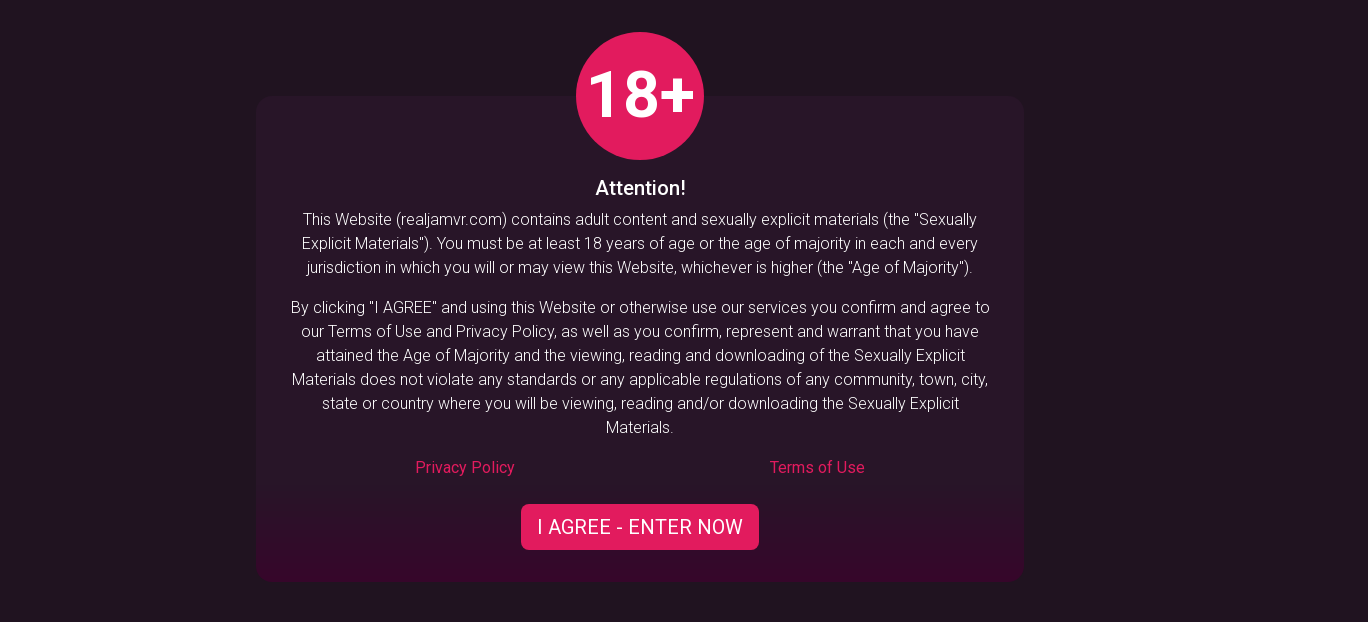

--- FILE ---
content_type: text/html; charset=utf-8
request_url: https://realjamvr.com/actor/delilah-day/
body_size: 5782
content:

<!doctype html>
<html lang="en">
  <head>
    <meta charset="utf-8">
    <meta name="description" content="Discover Delilah Day, a top VR porn star from United States of America. Explore her best sex movies in virtual reality, available in ultra HD resolution.">
    <meta name="keywords" content="vr porn,free vr porn, virtual reality porn, vr porm, vr pirn, vr potn, vr xxx, vr sex, virtual porn">
    <meta name="viewport" content="width=device-width, initial-scale=1">
    
    
    
    <link rel="shortcut icon" href="https://d3nqj6op5kv2c2.cloudfront.net/static/site/img/favicon.ico" type="image/x-icon">
    <link rel="stylesheet" href="https://cdn.jsdelivr.net/npm/bootstrap@5.1.3/dist/css/bootstrap.min.css" integrity="sha384-1BmE4kWBq78iYhFldvKuhfTAU6auU8tT94WrHftjDbrCEXSU1oBoqyl2QvZ6jIW3" crossorigin="anonymous">
    <link rel="stylesheet" href="https://cdn.jsdelivr.net/npm/bootstrap-icons@1.10.4/font/bootstrap-icons.css">
    <link rel="preconnect" href="https://fonts.googleapis.com">
    <link rel="preconnect" href="https://fonts.gstatic.com" crossorigin>
    <link href="https://fonts.googleapis.com/css2?family=Roboto:wght@300;400;500;700&display=swap" rel="stylesheet">
    <link rel="stylesheet" href="https://d3nqj6op5kv2c2.cloudfront.net/static/site/css/main.min.css">
    <link rel="stylesheet" href="https://d3nqj6op5kv2c2.cloudfront.net/static/site/css/vfx.css">
    <link rel="stylesheet" href="https://unpkg.com/aos@2.3.1/dist/aos.css" />
    
    <link rel="stylesheet" href="https://d3nqj6op5kv2c2.cloudfront.net/static/site/css/collapse-content.css">

    <title>Delilah Day - VR Porn Videos | RealJamVR</title>
    <!-- Google tag (gtag.js) -->
    <script async src="https://www.googletagmanager.com/gtag/js?id=G-2EKEP38CET"></script>
    <script>
      window.dataLayer = window.dataLayer || [];
      function gtag(){dataLayer.push(arguments);}
      gtag('js', new Date());
      gtag('config', 'G-2EKEP38CET');
    </script>
        
  </head>
  <body>
    <header>
      
      <nav class="navbar navbar-expand-md navbar-light navbar-main fixed-top ">
        <div class="container-fluid">
          <a class="navbar-brand d-flex align-items-center" href="/">
            <img class="img-fluid w-100" src="https://d3nqj6op5kv2c2.cloudfront.net/static/site/img/rjvr-logo.svg" alt="Best VR Porn - RealJamVR Logo">
          </a>
          <form id="searchField" class="d-flex">
            <button class="btn" type="button" title="Search"></button>
            <input class="form-control" type="Search" placeholder="Search" aria-label="Search">
          </form>
          <button class="navbar-toggler" type="button" data-bs-toggle="collapse" data-bs-target="#navbarCollapse" aria-controls="navbarCollapse" aria-expanded="false" aria-label="Toggle navigation">
            <span class="navbar-toggler-icon"></span>
          </button>
          <div class="collapse navbar-collapse" id="navbarCollapse">            
            <ul class="navbar-nav me-auto mb-2 mb-md-0">
              <li class="nav-item">
                <a class="nav-link" href="/scenes/"><span>Videos</span></a>
              </li>
              <li class="nav-item">
                <a class="nav-link" href="/actors/"><span>Porn Stars</span></a>
              </li>
              <li class="nav-item">
                <a class="nav-link" href="/scenes/interactive/"><span>Interactive</span></a>
              </li>
              <li class="nav-item">
                <a class="nav-link" href="/scenes/backstage/"><span>Backstages</span></a>
              </li>
              <li class="nav-item">
                <a class="nav-link" href="/page/how-to-watch-vr-porn-videos/"><span>How to Watch</span></a>
              </li>
            </ul>
            
            <div class="text-nowrap mb-2 mb-md-0">         
              <a href="/login/?next=/actor/delilah-day/" class="btn btn-m1" rel="nofollow"><strong>LOGIN</strong></a>
              <a href="/join/" class="btn btn-m2" rel="nofollow"><strong>JOIN</strong></a>
            </div>
            
          </div>
        </div>
      </nav>
    </header>
    <main >
    
<div class="container">
    
<div class="d-none d-md-block text-center p-3 m-auto my-4" style="background-image:radial-gradient(circle at center, white 0%, #6e3a9e 30%, rgba(0,0,0,0) 100%);" data-aos="zoom-in" data-aos-easing="ease-out-back" data-aos-duration="1000">
    <a href="/join/" class="btn btn-m2 btn-pulse px-3 px-md-5 fs-2 fs-md-1 text-nowrap fw-bold position-relative overflow-hidden">
        JOIN REALJAMVR NOW!
        <div class="glare"></div>
    </a>
</div>


    <div class="row my-4 actor-view">
        <div class="col-12 col-lg-4 pe-lg-0" data-aos="fade-right">
            <img class="img-fluid" src="https://d3nqj6op5kv2c2.cloudfront.net/media/actors/delilah-day/delilah-day-avatar.jpg" alt="Delilah Day">
        </div>
        <div class="col-12 col-lg-8 mt-3 mt-lg-0" data-aos="fade-left">
            <div class="details pb-3">
                <h1>Delilah Day</h1>
                <div class="px-2 ps-lg-0">
                    <div><span>Gender:</span> Female</div>
                    <div><span>City and Country:</span> United States of America</div>
                    <div><span>Age:</span> 27 years</div>
                    <div><span>Date of Birth:</span> May 13, 1998</div>
                    <div><span>Birth Place:</span> Arkansas, United States</div>
                    <div><span>Height:</span> 5 ft 4 in / 162 cm</div>
                    <div><span>Weight:</span> 106 lbs / 48 kg</div>
                    
                    
                    
                    <div><span>Eyes color:</span> Brown</div>
                    
                    
                    <div><span>Tattoo:</span> Flower inside house on left flank; Fern leaf on left side of lower abdomen; &quot;Honey&quot; on lower right triceps; &quot;1998&quot; on right wrist; Knuckles of right hand</div>
                    
                    
                    
                    
                    
                    <div><span>Tags:</span>
                    
                    <a href="/scenes/american/" class="tag">American</a>
                    
                    <a href="/scenes/english-speech/" class="tag">English Speech</a>
                    
                    <a href="/scenes/petite-slim/" class="tag">Petite / Slim</a>
                    
                    <a href="/scenes/redhead/" class="tag">Redhead</a>
                    
                    </div>
                    
                    
                </div>
            </div>
        </div>
    </div>
    
    
    <div class="delimeter my-4">
        <div class="line" data-aos="fade-right"></div>
        <h2 class="fs-3" data-aos="zoom-out">Delilah Day's VR Porn Videos</h2>
        <div class="line" data-aos="fade-left"></div>
    </div>
    
<div class="row row-cols-1 row-cols-md-3 row-cols-lg-4 g-3">
    
        
        <div class="col">
            
<div class="panel" data-aos="fade-up" data-aos-duration="600" data-aos-offset="50">
    <a href="/scene/hot-orgies-compilation-5/">
        <div class="panel-top ratio" style="--bs-aspect-ratio: 50%;">
            <div class="poster-wrapper">
                <div class="spinner w-100 h-100 d-flex justify-content-center align-items-center opacity-50">
                    <div class="spinner-grow text-light" role="status"></div>
                </div>
                <img class="poster-thumb" data-src="https://d3nqj6op5kv2c2.cloudfront.net/media/scenes/hot-orgies-compilation-5/hot-orgies-compilation-5-poster-thumb.webp" alt="Hot Orgies Compilation 5 Poster" decoding="async">
                
                <video loop playsinline muted class="video-preview" preload="none">
                    <source src="https://d3nqj6op5kv2c2.cloudfront.net/media/scenes/hot-orgies-compilation-5/958_preview.mp4" type="video/mp4">
                </video>
                
                <div class="res-icon">7K</div>
            </div>
        </div>
    </a>
    <div class="panel-body">
        <h3 class="mb-0 fs-5">
            <a href="/scene/hot-orgies-compilation-5/" class="panel-title">Hot Orgies Compilation 5</a>
            
        </h3>
        <div class="lh-sm mt-1 mb-2">
            <a href="/actor/aften-opal/" class="panel-link">Aften Opal</a><span style="color:#e21b5e;">, </span><a href="/actor/delilah-day/" class="panel-link">Delilah Day</a><span style="color:#e21b5e;">, </span><a href="/actor/lizzie-love/" class="panel-link">Lizzie Love</a><span style="color:#e21b5e;">, </span><a href="/actor/madison-quinn/" class="panel-link">Madison Quinn</a><span style="color:#e21b5e;">, </span><a href="/actor/olivia-sparkle/" class="panel-link">Olivia Sparkle</a><span style="color:#e21b5e;">, </span><a href="/actor/emily-pink/" class="panel-link">Emily Pink</a><span style="color:#e21b5e;">, </span><a href="/actor/didi-zerati/" class="panel-link">Didi Zerati</a><span style="color:#e21b5e;">, </span><a href="/actor/simona-purr/" class="panel-link">Simona Purr</a><span style="color:#e21b5e;">, </span><a href="/actor/bonnie-dolce/" class="panel-link">Bonnie Dolce</a>
        </div>
        <div class="panel-info d-flex flex-row justify-content-between lh-sm">
            <div class="align-self-center">
                <div class="like-button switch-icon me-3  text-end d-inline-block text-nowrap"
                    data-enabled-icon="bi-heart-fill" data-disabled-icon="bi-heart" data-type='Scene' data-id=958
                    disabled
                >
                    <i class="bi bi-heart fs-7" style="vertical-align:middle;"></i>
                    <span class="like-counter fs-7">254</span>
                </div>
                <div class="bookmark-button switch-icon  d-inline-block"
                    data-enabled-icon="bi-bookmark-check-fill" data-disabled-icon="bi-bookmark" data-id=958
                    disabled
                >
                    <i class="bi bi-bookmark fs-7"></i>
                </div>
            </div>
            
            <a href="/scene/hot-orgies-compilation-5/" class="align-self-center">
                <div class="d-flex align-items-center tag fs-8" style="padding:0.35rem 0.4rem;">
                    <img width="16" height="16" src="https://d3nqj6op5kv2c2.cloudfront.net/static/site/img/interactive.svg" alt="Interactive icon">
                    <span class="d-block d-md-none d-xl-block ms-1 fw-bolder">Interactive</span>
                </div>
            </a>
            
            
            <div class="align-self-center fs-8 text-end">
                Aug. 19, 2025
            </div>
            
        </div>
    </div>
</div>
        </div>
    
        
        <div class="col">
            
<div class="panel" data-aos="fade-up" data-aos-duration="600" data-aos-offset="50">
    <a href="/scene/your-birthday-with-delilah-day/">
        <div class="panel-top ratio" style="--bs-aspect-ratio: 50%;">
            <div class="poster-wrapper">
                <div class="spinner w-100 h-100 d-flex justify-content-center align-items-center opacity-50">
                    <div class="spinner-grow text-light" role="status"></div>
                </div>
                <img class="poster-thumb" data-src="https://d3nqj6op5kv2c2.cloudfront.net/media/scenes/your-birthday-with-delilah-day/your-birthday-with-delilah-day-poster-thumb.webp" alt="Your Birthday with Delilah Day Poster" decoding="async">
                
                <video loop playsinline muted class="video-preview" preload="none">
                    <source src="https://d3nqj6op5kv2c2.cloudfront.net/media/scenes/your-birthday-with-delilah-day/your-birthday-with-delilah-day-preview.mp4" type="video/mp4">
                </video>
                
                <div class="res-icon">7K</div>
            </div>
        </div>
    </a>
    <div class="panel-body">
        <h3 class="mb-0 fs-5">
            <a href="/scene/your-birthday-with-delilah-day/" class="panel-title">Your Birthday with Delilah Day</a>
            
        </h3>
        <div class="lh-sm mt-1 mb-2">
            <a href="/actor/delilah-day/" class="panel-link">Delilah Day</a>
        </div>
        <div class="panel-info d-flex flex-row justify-content-between lh-sm">
            <div class="align-self-center">
                <div class="like-button switch-icon me-3  text-end d-inline-block text-nowrap"
                    data-enabled-icon="bi-heart-fill" data-disabled-icon="bi-heart" data-type='Scene' data-id=728
                    disabled
                >
                    <i class="bi bi-heart fs-7" style="vertical-align:middle;"></i>
                    <span class="like-counter fs-7">449</span>
                </div>
                <div class="bookmark-button switch-icon  d-inline-block"
                    data-enabled-icon="bi-bookmark-check-fill" data-disabled-icon="bi-bookmark" data-id=728
                    disabled
                >
                    <i class="bi bi-bookmark fs-7"></i>
                </div>
            </div>
            
            <a href="/scene/your-birthday-with-delilah-day/" class="align-self-center">
                <div class="d-flex align-items-center tag fs-8" style="padding:0.35rem 0.4rem;">
                    <img width="16" height="16" src="https://d3nqj6op5kv2c2.cloudfront.net/static/site/img/interactive.svg" alt="Interactive icon">
                    <span class="d-block d-md-none d-xl-block ms-1 fw-bolder">Interactive</span>
                </div>
            </a>
            
            
            <div class="align-self-center fs-8 text-end">
                Jan. 7, 2024
            </div>
            
        </div>
    </div>
</div>
        </div>
    
        
        <div class="col">
            
<div class="panel" data-aos="fade-up" data-aos-duration="600" data-aos-offset="50">
    <a href="/scene/threesome-couple-seduce-young/">
        <div class="panel-top ratio" style="--bs-aspect-ratio: 50%;">
            <div class="poster-wrapper">
                <div class="spinner w-100 h-100 d-flex justify-content-center align-items-center opacity-50">
                    <div class="spinner-grow text-light" role="status"></div>
                </div>
                <img class="poster-thumb" data-src="https://d3nqj6op5kv2c2.cloudfront.net/media/scenes/threesome-couple-seduce-young/threesome-couple-seduce-young-poster-thumb.webp" alt="Threesome: Couple Seduce Young Poster" decoding="async">
                
                <video loop playsinline muted class="video-preview" preload="none">
                    <source src="https://d3nqj6op5kv2c2.cloudfront.net/media/scenes/threesome-couple-seduce-young/14x1_300p.mp4" type="video/mp4">
                </video>
                
                <div class="res-icon">7K</div>
            </div>
        </div>
    </a>
    <div class="panel-body">
        <h3 class="mb-0 fs-5">
            <a href="/scene/threesome-couple-seduce-young/" class="panel-title">Threesome: Couple Seduce Young</a>
            
        </h3>
        <div class="lh-sm mt-1 mb-2">
            <a href="/actor/delilah-day/" class="panel-link">Delilah Day</a><span style="color:#e21b5e;">, </span><a href="/actor/scarlett-mae/" class="panel-link">Scarlett Mae</a>
        </div>
        <div class="panel-info d-flex flex-row justify-content-between lh-sm">
            <div class="align-self-center">
                <div class="like-button switch-icon me-3  text-end d-inline-block text-nowrap"
                    data-enabled-icon="bi-heart-fill" data-disabled-icon="bi-heart" data-type='Scene' data-id=603
                    disabled
                >
                    <i class="bi bi-heart fs-7" style="vertical-align:middle;"></i>
                    <span class="like-counter fs-7">452</span>
                </div>
                <div class="bookmark-button switch-icon  d-inline-block"
                    data-enabled-icon="bi-bookmark-check-fill" data-disabled-icon="bi-bookmark" data-id=603
                    disabled
                >
                    <i class="bi bi-bookmark fs-7"></i>
                </div>
            </div>
            
            <a href="/scene/threesome-couple-seduce-young/" class="align-self-center">
                <div class="d-flex align-items-center tag fs-8" style="padding:0.35rem 0.4rem;">
                    <img width="16" height="16" src="https://d3nqj6op5kv2c2.cloudfront.net/static/site/img/interactive.svg" alt="Interactive icon">
                    <span class="d-block d-md-none d-xl-block ms-1 fw-bolder">Interactive</span>
                </div>
            </a>
            
            
            <div class="align-self-center fs-8 text-end">
                Aug. 3, 2023
            </div>
            
        </div>
    </div>
</div>
        </div>
    
        
        <div class="col">
            
<div class="panel" data-aos="fade-up" data-aos-duration="600" data-aos-offset="50">
    <a href="/scene/three-slutty-asses/">
        <div class="panel-top ratio" style="--bs-aspect-ratio: 50%;">
            <div class="poster-wrapper">
                <div class="spinner w-100 h-100 d-flex justify-content-center align-items-center opacity-50">
                    <div class="spinner-grow text-light" role="status"></div>
                </div>
                <img class="poster-thumb" data-src="https://d3nqj6op5kv2c2.cloudfront.net/media/scenes/three-slutty-asses/three-slutty-asses-poster-thumb.webp" alt="Three Slutty Asses Poster" decoding="async">
                
                <video loop playsinline muted class="video-preview" preload="none">
                    <source src="https://d3nqj6op5kv2c2.cloudfront.net/media/scenes/three-slutty-asses/three-slutty-asses-preview.mp4" type="video/mp4">
                </video>
                
                <div class="res-icon">7K</div>
            </div>
        </div>
    </a>
    <div class="panel-body">
        <h3 class="mb-0 fs-5">
            <a href="/scene/three-slutty-asses/" class="panel-title">Three Slutty Asses</a>
            
        </h3>
        <div class="lh-sm mt-1 mb-2">
            <a href="/actor/aften-opal/" class="panel-link">Aften Opal</a><span style="color:#e21b5e;">, </span><a href="/actor/delilah-day/" class="panel-link">Delilah Day</a><span style="color:#e21b5e;">, </span><a href="/actor/lizzie-love/" class="panel-link">Lizzie Love</a>
        </div>
        <div class="panel-info d-flex flex-row justify-content-between lh-sm">
            <div class="align-self-center">
                <div class="like-button switch-icon me-3  text-end d-inline-block text-nowrap"
                    data-enabled-icon="bi-heart-fill" data-disabled-icon="bi-heart" data-type='Scene' data-id=404
                    disabled
                >
                    <i class="bi bi-heart fs-7" style="vertical-align:middle;"></i>
                    <span class="like-counter fs-7">206</span>
                </div>
                <div class="bookmark-button switch-icon  d-inline-block"
                    data-enabled-icon="bi-bookmark-check-fill" data-disabled-icon="bi-bookmark" data-id=404
                    disabled
                >
                    <i class="bi bi-bookmark fs-7"></i>
                </div>
            </div>
            
            <a href="/scene/three-slutty-asses/" class="align-self-center">
                <div class="d-flex align-items-center tag fs-8" style="padding:0.35rem 0.4rem;">
                    <img width="16" height="16" src="https://d3nqj6op5kv2c2.cloudfront.net/static/site/img/interactive.svg" alt="Interactive icon">
                    <span class="d-block d-md-none d-xl-block ms-1 fw-bolder">Interactive</span>
                </div>
            </a>
            
            
            <div class="align-self-center fs-8 text-end">
                Oct. 24, 2022
            </div>
            
        </div>
    </div>
</div>
        </div>
    
</div>

    
    
<div class="d-none d-md-block text-center p-3 m-auto my-4" style="background-image:radial-gradient(circle at center, white 0%, #6e3a9e 30%, rgba(0,0,0,0) 100%);" data-aos="zoom-in" data-aos-easing="ease-out-back" data-aos-duration="1000">
    <a href="/join/" class="btn btn-m2 btn-pulse px-3 px-md-5 fs-2 fs-md-1 text-nowrap fw-bold position-relative overflow-hidden">
        JOIN REALJAMVR NOW!
        <div class="glare"></div>
    </a>
</div>


</div>

    
<div class="d-block d-md-none position-fixed bottom-0 start-0 end-0 text-center p-3" style="z-index:1050;background-image:radial-gradient(circle at center, white 0%, #6e3a9e 30%, rgba(0,0,0,0) 100%);" data-aos="zoom-in" data-aos-easing="ease-out-back" data-aos-duration="1000">
    <a href="/join/" class="btn btn-m2 btn-pulse px-3 px-md-5 fs-2 fs-md-1 text-nowrap fw-bold position-relative overflow-hidden">
        JOIN REALJAMVR NOW!
        <div class="glare"></div>
    </a>
</div>


    </main>
    
<footer>
    <div class="container">
      <div class="row row-cols-1 row-cols-md-3">
        <div class="col col-md-3 d-flex flex-column justify-content-between">
          <div class="mb-4">
            <a href="/">
              <img class="img-fluid" style="max-width:220px;" src="https://d3nqj6op5kv2c2.cloudfront.net/static/site/img/rjvr-logo-white.svg" alt="Best VR Porn - RealJamVR Logo">
            </a>
          </div>
          <div class="mb-4">
            <a href="/scene/upgraded-barbie-molly-little/">
              <img src="https://d3nqj6op5kv2c2.cloudfront.net/static/site/img/avn_winner_2025.svg" alt="AVN Awards Winner" style="max-width:200px;">
            </a>  
          </div>
          <div class="mb-4">
            <a href="https://twitter.com/rjvrxxx/" rel="nofollow"><img width="40" height="30" src="https://d3nqj6op5kv2c2.cloudfront.net/static/site/img/twitter.svg" alt="Twitter Logo"></a>
            <a href="https://www.reddit.com/user/RealJamVR/" rel="nofollow"><img width="40" height="30" src="https://d3nqj6op5kv2c2.cloudfront.net/static/site/img/reddit.svg" alt="Reddit Logo"></a>
            <a href="https://www.instagram.com/realjam_vr/" rel="nofollow"><img width="55" height="34" src="https://d3nqj6op5kv2c2.cloudfront.net/static/site/img/instagram-logo.svg" alt="Instagram Logo"></a>
          </div>
          <div class="mb-3">
            <strong>Copyright 2026 RealJamVR. All rights reserved.</strong>
            <div style="max-width:320px;opacity:0.5;margin:0 auto;">
              <img class="img-fluid" src="https://d3nqj6op5kv2c2.cloudfront.net/static/site/img/address.png" alt="RealJamVR">
            </div>
          </div>
        </div>
        <div class="col col-md-7">
          <h5>Legal statements</h5>
          <div style="font-size:0.8rem;">
            <p>All texts, pictures and video contents on RealJamVR.com is copyrighted and may not be used without prior authorization. Any other use is considered theft and illegal and will be prosecuted to the fullest extend of the law. All models were 18 years or older at the date of production which has been documented diligently. You may not use this site if you're not at least 18 years of age or do not meet the age requirement to watch explicit pornography set forth by your respective domestic law.</p>
            <p><a class="text-wrap" href="/page/2257-realjamvr/">18 U.S.C. 2257 Record Keeping Requirements Compliance Statement</a></p>
            <p>All trademarks, logos and fonts are the property of their respective owners.</p>
            <p>
              <a class="mx-2" href="/tags/">VR Porn Tags</a>
              <a class="mx-2" href="/page/our-partners/" rel="nofollow">Our Partners</a>
              <a class="mx-2" href="/page/cookies-policy/">Cookies Policy</a>
              <a class="mx-2" href="/page/website-and-membership-terms-and-conditions/">Terms and Conditions</a>
              <a class="mx-2" href="/page/complaints-policy/">Complaints Policy</a>
              <a class="mx-2" href="https://realjamcash.com/" rel="nofollow">Affiliate Program</a>
              <a class="mx-2" href="/page/billing-support/">Billing Support</a>
              <a class="mx-2" href="/contact-us/">Contact Us</a>
              <a class="mx-2" href="/content-removal/">Request Content Removal</a>
            </p>
          </div>
        </div>
        <div class="col col-md-2">
          <h5>Safe payments</h5>
          <div style="max-width:180px;margin:0 auto;" class="my-3">
            <img class="img-fluid mb-3" src="https://d3nqj6op5kv2c2.cloudfront.net/static/site/img/epoch-logo-with-tagline.svg" alt="Epoch Logo" style="max-width:140px;">
            <img class="img-fluid mb-2" src="https://d3nqj6op5kv2c2.cloudfront.net/static/site/img/segpay-logo-white.png" alt="SegPay Logo" style="max-width:140px;">
            <!-- <img class="img-fluid mb-2" src="https://d3nqj6op5kv2c2.cloudfront.net/static/site/img/verotel-logo-white.png" alt="Verotel Logo" style="max-width:140px;"> -->
            <img class="img-fluid mb-2" src="https://d3nqj6op5kv2c2.cloudfront.net/static/site/img/visa-logo.png" alt="Visa Logo" style="max-width:70px;">
            <img class="img-fluid mb-2" src="https://d3nqj6op5kv2c2.cloudfront.net/static/site/img/mc-logo.svg" alt="Mastercard Logo" style="max-width:70px;">
            <img class="img-fluid" src="https://d3nqj6op5kv2c2.cloudfront.net/static/site/img/paypal-by-epoch-2.svg" alt="PayPal Logo" style="max-width:140px;">
          </div>
        </div>
      </div>
    </div>  
</footer>

    <script src="https://cdn.jsdelivr.net/npm/bootstrap@5.1.3/dist/js/bootstrap.bundle.min.js" integrity="sha384-ka7Sk0Gln4gmtz2MlQnikT1wXgYsOg+OMhuP+IlRH9sENBO0LRn5q+8nbTov4+1p" crossorigin="anonymous"></script>
    <script src="https://ajax.googleapis.com/ajax/libs/jquery/3.6.0/jquery.min.js"></script>
    <script src="https://d3nqj6op5kv2c2.cloudfront.net/static/site/js/main.js?v=1"></script>
    <script src="https://d3nqj6op5kv2c2.cloudfront.net/static/site/js/lazyload.js"></script>
    <script src="https://d3nqj6op5kv2c2.cloudfront.net/static/site/js/vfx.js"></script>
    <script src="https://unpkg.com/aos@2.3.1/dist/aos.js"></script>
    <script>
        AOS.init({duration:"800", once: true});
    </script>
    
    <script src="https://d3nqj6op5kv2c2.cloudfront.net/static/site/js/img-gallery.js"></script>
    <script src="https://d3nqj6op5kv2c2.cloudfront.net/static/site/js/collapse-content.js?v=2"></script>

  </body>
</html>

--- FILE ---
content_type: text/css
request_url: https://d3nqj6op5kv2c2.cloudfront.net/static/site/css/vfx.css
body_size: 190
content:
@keyframes glare-keys {
  0% {
    background-position: 200% 0;
  }
  30% {
    background-position: 200% 0;
  }
  70% {
    background-position: -200% 0;
  }
  100% {
    background-position: -200% 0;
  }
}
.glare {
  position: absolute;
  top: 0;
  left: 0;
  width: 100%;
  height: 100%;
  z-index: 10;
  background: linear-gradient(-70deg, rgba(255, 255, 255, 0) 40%, rgba(255, 255, 255, 0.6) 50%, rgba(255, 255, 255, 0) 60%) no-repeat;
  background-size: 200% 100%;
  animation: glare-keys 8s linear infinite;
  mix-blend-mode: screen;
}

@keyframes btn-pulse-keys {
  0% {
    transform: scale(1);
  }
  21% {
    transform: scale(1);
  }
  25% {
    transform: scale(1.04);
  }
  28% {
    transform: scale(1.02);
  }
  32% {
    transform: scale(1.04);
  }
  37% {
    transform: scale(1);
  }
  100% {
    transform: scale(1);
  }
}
.btn-pulse {
  animation: btn-pulse-keys 8s linear infinite;
}
.btn-pulse:hover {
  animation: none !important;
  transform: scale(1.02);
}

/*# sourceMappingURL=vfx.css.map */


--- FILE ---
content_type: application/javascript
request_url: https://d3nqj6op5kv2c2.cloudfront.net/static/site/js/lazyload.js
body_size: 281
content:
function loadMedia(element) {
    const src = element.getAttribute('data-src');
    if (src) {
      element.src = src;
      element.onload = () => {
        element.removeAttribute('data-src');
      };
    }

    if (element.tagName === 'VIDEO') {
        const poster = element.getAttribute('data-poster');
        if (poster) {
            element.poster = poster;
            element.removeAttribute('data-poster');
        }
        if (element.hasAttribute('autoplay')) {
          element.play();
        }
    }
}

const observer = new IntersectionObserver((entries, observer) => {
        entries.forEach(entry => {
            if (entry.isIntersecting) {
                loadMedia(entry.target);
                observer.unobserve(entry.target);
            } else {
                if (entry.target.tagName === 'VIDEO') {
                    entry.target.pause();
                }
            }
        });
    }, {
        rootMargin: '0px',
        threshold: 0.1
    }
);

document.querySelectorAll('img[data-src], video[autoplay]').forEach(media => {
    observer.observe(media);
});

--- FILE ---
content_type: application/javascript
request_url: https://d3nqj6op5kv2c2.cloudfront.net/static/site/js/vfx.js
body_size: 204
content:
$(document).ready(function() {
    $('.spinner').each(function() {
        var $spinner = $(this);
        var $img = $spinner.next('img');
        function hideSpinner() {
            $spinner.addClass('d-none');
        }
        $img.on('load', hideSpinner);
        if ($img.attr('src') && $img[0].complete) {
            hideSpinner();
        }
    });
});


--- FILE ---
content_type: image/svg+xml
request_url: https://d3nqj6op5kv2c2.cloudfront.net/static/site/img/rjvr-logo-white.svg
body_size: 1776
content:
<?xml version="1.0" encoding="utf-8"?>
<!-- Generator: Adobe Illustrator 23.1.0, SVG Export Plug-In . SVG Version: 6.00 Build 0)  -->
<svg version="1.1" id="Layer_1" xmlns="http://www.w3.org/2000/svg" xmlns:xlink="http://www.w3.org/1999/xlink" x="0px" y="0px"
	 viewBox="0 0 1369.3 191.2" style="enable-background:new 0 0 1369.3 191.2;" xml:space="preserve">
<style type="text/css">
	.st0{fill-rule:evenodd;clip-rule:evenodd;fill:#FFFFFF;}
	.st1{fill:#FFFFFF;}
</style>
<path class="st0" d="M26.8,20.2c-2,0-5.5,1.5-5.5,5.5V170c0,4,1,6.5,5.5,6.5h13c5,0,4.5-4.5,4.5-6.5v-57.3l33-0.3
	c4.8,0.8,9.6,2.6,13.3,7.5c6.3,8.2,24,35.4,33.6,51c1.8,3,3.5,5.5,7,5.5c3.5,0,1.5,0,12.5,0s7.7-7.5,6.5-9.5
	c-10-16.3-36.1-55.9-38.1-58.4s-2.9-4.3-3-4.5c4.2-1.3,4.8-1.2,10.7-5.6c10.6-9,15.9-21.4,15.9-35.6c0-29.2-20-43-36-43L26.8,20.2z
	 M44.3,91.7l33.5-0.3c17.9,0,20.9-3.5,24.9-7.5s8.5-10.4,8.5-19c0-8.4-3.1-14.2-6-17c-1.5-1.5-7-5-15.5-5l-45.4,0.3
	C44.3,43.2,44.3,91.7,44.3,91.7z"/>
<path class="st0" d="M174,112.7h85c7,0,9-2.6,9-9V59.2c0-9.4-6.3-19.3-15.7-26.3c-10-7.4-24.5-12.7-43.8-12.7
	c-37.7,0-58.5,20.5-58.5,39v75c0,17.1,18,42.5,58.5,42.5c40.9,0,58.8-24,60.5-40.5c0.7-6.3,1-11.4-6-11.4c-4.9,0-6,0-11.5,0
	s-6.8,8-7,9.9c-0.3,2.9-4.9,19-36,19c-15.8,0-23.8-4.4-28.6-8.4c-2.5-2.1-4-4.2-4.9-6c-0.4-0.9-0.7-2.5-0.9-3.1s-0.2-7.5-0.2-7.5
	L174,112.7L174,112.7z M174,56.6c-0.9,1.6-1,2.5-1,2.6l0,0v30.5h72V59.2c0,0.1,0,0,0-0.1c-0.2-0.6-1.3-4-6.4-7.8
	c-5.4-4.1-14.9-8.1-30-8.1c-15.2,0-24.3,4-29.4,7.8C176.5,53,174.9,55,174,56.6z"/>
<path class="st0" d="M383.5,119.5v51c0,6.4,4.5,6,7.5,6s6.5,0,10.5,0s5-2.8,5-6V59c0-5.4-2.2-10.5-5-14.7
	c-2.9-4.4-7.1-8.5-12.2-12.1C378.9,25.1,364,20,345,20c-40.8,0-61.5,20.1-61.5,39v111.5c0,4.2,1.5,6,7,6s4,0,9,0s7-1.5,7-6v-51
	H383.5z M306.6,58.3c-0.1,0.5-0.1,0.7-0.1,0.7v37.5h77V59.2c0-0.1-0.2-0.8-1.1-2.1c-1.1-1.7-3.1-3.8-6.2-6C370.1,47,359.9,43,345,43
	c-17.2,0-27.2,4.1-32.4,8c-2.7,2-4.2,3.9-5.1,5.4C307,57.2,306.7,57.8,306.6,58.3z"/>
<path class="st1" d="M844,58.9c0-1.1,4.7-16,36-16c26.8,0,37,12.9,39.5,18.1v109.4c0,5.5,4,6,7.5,6s5,0,9.5,0s6-1.5,6-6V61.5
	c3.4-6.1,14.9-18.6,39-18.6c13.6,0,22.9,3.8,28.6,8c5.3,3.9,6.6,7.2,6.9,7.9c0.1,0.1,0.1,0.2,0.1,0.1v111.5c0,5.6,4,6,6.5,6
	s6,0,11,0s5.5-2.5,5.5-6V58.9c0-10-7.1-19.9-16.4-26.6c-9.9-7.2-24.1-12.4-42.1-12.4c-23.6,0-40,8.9-50.1,18.8
	c-9.9-10.1-26.6-18.8-51.4-18.8c-36.7,0-59,19.1-59,39v111.5c0,5,3,6,6.5,6s5,0,10,0s6.5-2.5,6.5-6L844,58.9L844,58.9z"/>
<path class="st1" d="M446,129.5V25.9c0-2.4-1.5-6-6.5-6h-11c-2.5,0-6.5,0.5-6.5,6v110c0,17.4,19.7,40.5,59,40.5
	c40.2,0,56.6-21.8,59.5-36.5s0.5-15-7-15s-3,0-6.5,0c-6.5,0-8,2.2-9,8.5c-0.5,3.4-6.8,20-37,20c-15.4,0-23.9-4.3-29-8.5
	C449.3,142.8,446,136.9,446,129.5z"/>
<path class="st1" d="M643,129.5V25.9c0-2.4,1.5-6,6.5-6h11c2.5,0,6.5,0.5,6.5,6v110c0,17.4-19.7,40.5-59,40.5
	c-40.2,0-56.6-21.8-59.5-36.5s-0.5-15,7-15s3,0,6.5,0c6.5,0,8,2.2,9,8.5c0.5,3.4,6.8,20,37,20c15.4,0,23.9-4.3,29-8.5
	C639.6,142.8,643,136.9,643,129.5z"/>
<path class="st0" d="M782.5,119.4v51c0,6.4,4.5,6,7.5,6s6.5,0,10.5,0s5-2.8,5-6V58.9c0-5.4-2.2-10.5-5-14.7
	c-2.9-4.4-7.1-8.5-12.2-12.1C777.9,25,763,19.9,744,19.9c-40.8,0-61.5,20.1-61.5,39v111.5c0,4.2,1.5,6,7,6s4,0,9,0s7-1.5,7-6v-51
	C705.5,119.4,782.5,119.4,782.5,119.4z M705.6,58.2c-0.1,0.5-0.1,0.7-0.1,0.7v37.5h77V59.2c0-0.1-0.2-0.8-1.1-2.1
	c-1.1-1.7-3.1-3.8-6.2-6c-6.1-4.2-16.3-8.2-31.2-8.2c-17.2,0-27.2,4.1-32.4,8c-2.7,2-4.2,3.9-5.1,5.4
	C706,57.1,705.7,57.7,705.6,58.2z"/>
<path class="st1" d="M1325.5,20h-250c-11.1,0-20,8.9-20,20v116.5c0,11,9,20,20,20h250c11,0,20-9,20-20V40
	C1345.5,29,1336.5,20,1325.5,20z M1198.5,39.7l-48,121c-2.2,5.1-3.9,7-9.5,7h-12.5c-5.5,0-7.3-4.5-8.5-7.4l-48.5-122.6
	c-3-7.1,1.9-9,4.5-9h17c5.5,0,6.3,3.1,7.5,6l35,95l35-93.5c1-2.3,2-7.5,8-7.5h16C1199,28.7,1201.6,32.6,1198.5,39.7z M1325,167.7
	h-16.5c-6,0-9.1-2.5-11-5.5l-26-39.5c-3.8-5-9-11.5-16.5-11.5h-20.9v48.5c0,7.7-5.6,8-10.1,8h-11c-5.5,0-6.9-4.5-6.9-8V39.2
	c0-3.7-0.2-5.9,2.4-8.5s5.3-2,9-2h59.2c23.8,0,44.3,13,44.3,38s-19,38-29,39.5c3,2.5,6.2,5.4,7.5,7c7.2,8.6,17.9,26,25.4,38.1
	l0.6,0.9C1331,159.7,1333,167.7,1325,167.7z M1276.7,53.2h-42.6v32h41.9c7.8,0,16-6.5,16-17S1280.5,53.2,1276.7,53.2z"/>
</svg>


--- FILE ---
content_type: image/svg+xml
request_url: https://d3nqj6op5kv2c2.cloudfront.net/static/site/img/rjvr-logo.svg
body_size: 1666
content:
<?xml version="1.0" encoding="utf-8"?>
<!-- Generator: Adobe Illustrator 23.1.0, SVG Export Plug-In . SVG Version: 6.00 Build 0)  -->
<svg version="1.1" id="Layer_1" xmlns="http://www.w3.org/2000/svg" xmlns:xlink="http://www.w3.org/1999/xlink" x="0px" y="0px"
	 viewBox="0 0 1369.3 191.2" style="enable-background:new 0 0 1369.3 191.2;" xml:space="preserve">
<style type="text/css">
	.st0{fill-rule:evenodd;clip-rule:evenodd;fill:#4C3276;}
	.st1{fill:#4C3276;}
	.st2{fill:#A83F67;}
	.st3{fill:#FFFFFF;}
	.st4{fill-rule:evenodd;clip-rule:evenodd;fill:#FFFFFF;}
</style>
<path class="st0" d="M26.8,20.2c-2,0-5.5,1.5-5.5,5.5V170c0,4,1,6.5,5.5,6.5h13c5,0,4.5-4.5,4.5-6.5v-57.3l33-0.3
	c4.8,0.8,9.6,2.6,13.3,7.5c6.3,8.2,24,35.4,33.6,51c1.8,3,3.5,5.5,7,5.5c3.5,0,1.5,0,12.5,0s7.7-7.5,6.5-9.5
	c-10-16.3-36.1-55.9-38.1-58.4s-2.9-4.3-3-4.5c4.2-1.3,4.8-1.2,10.7-5.6c10.6-9,15.9-21.4,15.9-35.6c0-29.2-20-43-36-43L26.8,20.2z
	 M44.3,91.7l33.5-0.3c17.9,0,20.9-3.5,24.9-7.5s8.5-10.4,8.5-19c0-8.4-3.1-14.2-6-17c-1.5-1.5-7-5-15.5-5l-45.4,0.3V91.7z"/>
<path class="st0" d="M174,112.7h85c7,0,9-2.6,9-9V59.2c0-9.4-6.3-19.3-15.7-26.3c-10-7.4-24.5-12.7-43.8-12.7
	c-37.7,0-58.5,20.5-58.5,39v75c0,17.1,18,42.5,58.5,42.5c40.9,0,58.8-24,60.5-40.5c0.7-6.3,1-11.4-6-11.4c-4.9,0-6,0-11.5,0
	c-5.5,0-6.8,8-7,9.9c-0.3,2.9-4.9,19-36,19c-15.8,0-23.8-4.4-28.6-8.4c-2.5-2.1-4-4.2-4.9-6c-0.4-0.9-0.7-2.5-0.9-3.1
	c-0.2-0.6-0.2-7.5-0.2-7.5V112.7z M174,56.6c-0.9,1.6-1,2.5-1,2.6c0,0,0,0,0,0v30.5h72V59.2c0,0.1,0,0,0-0.1c-0.2-0.6-1.3-4-6.4-7.8
	c-5.4-4.1-14.9-8.1-30-8.1c-15.2,0-24.3,4-29.4,7.8C176.5,53,174.9,55,174,56.6z"/>
<path class="st0" d="M383.5,119.5v51c0,6.4,4.5,6,7.5,6s6.5,0,10.5,0s5-2.8,5-6V59c0-5.4-2.2-10.5-5-14.7
	c-2.9-4.4-7.1-8.5-12.2-12.1C378.9,25.1,364,20,345,20c-40.8,0-61.5,20.1-61.5,39v111.5c0,4.2,1.5,6,7,6s4,0,9,0s7-1.5,7-6v-51
	H383.5z M306.6,58.3c-0.1,0.5-0.1,0.7-0.1,0.7v37.5h77V59.2c0-0.1-0.2-0.8-1.1-2.1c-1.1-1.7-3.1-3.8-6.2-6C370.1,47,359.9,43,345,43
	c-17.2,0-27.2,4.1-32.4,8c-2.7,2-4.2,3.9-5.1,5.4C307,57.2,306.7,57.8,306.6,58.3z"/>
<path class="st1" d="M844,58.9c0-1.1,4.7-16,36-16c26.8,0,37,12.9,39.5,18.1v109.4c0,5.5,4,6,7.5,6s5,0,9.5,0s6-1.5,6-6V61.5
	c3.4-6.1,14.9-18.6,39-18.6c13.6,0,22.9,3.8,28.6,8c5.3,3.9,6.6,7.2,6.9,7.9c0.1,0.1,0.1,0.2,0.1,0.1v111.5c0,5.6,4,6,6.5,6
	s6,0,11,0s5.5-2.5,5.5-6V58.9c0-10-7.1-19.9-16.4-26.6c-9.9-7.2-24.1-12.4-42.1-12.4c-23.6,0-40,8.9-50.1,18.8
	c-9.9-10.1-26.6-18.8-51.4-18.8c-36.7,0-59,19.1-59,39v111.5c0,5,3,6,6.5,6s5,0,10,0s6.5-2.5,6.5-6V58.9z"/>
<path class="st1" d="M446,129.5V25.9c0-2.4-1.5-6-6.5-6h-11c-2.5,0-6.5,0.5-6.5,6v110c0,17.4,19.7,40.5,59,40.5
	c40.2,0,56.6-21.8,59.5-36.5s0.5-15-7-15s-3,0-6.5,0c-6.5,0-8,2.2-9,8.5c-0.5,3.4-6.8,20-37,20c-15.4,0-23.9-4.3-29-8.5
	C449.3,142.8,446,136.9,446,129.5z"/>
<path class="st1" d="M643,129.5V25.9c0-2.4,1.5-6,6.5-6h11c2.5,0,6.5,0.5,6.5,6v110c0,17.4-19.7,40.5-59,40.5
	c-40.2,0-56.6-21.8-59.5-36.5s-0.5-15,7-15s3,0,6.5,0c6.5,0,8,2.2,9,8.5c0.5,3.4,6.8,20,37,20c15.4,0,23.9-4.3,29-8.5
	C639.6,142.8,643,136.9,643,129.5z"/>
<path class="st0" d="M782.5,119.4v51c0,6.4,4.5,6,7.5,6s6.5,0,10.5,0s5-2.8,5-6V58.9c0-5.4-2.2-10.5-5-14.7
	c-2.9-4.4-7.1-8.5-12.2-12.1C777.9,25,763,19.9,744,19.9c-40.8,0-61.5,20.1-61.5,39v111.5c0,4.2,1.5,6,7,6s4,0,9,0s7-1.5,7-6v-51
	H782.5z M705.6,58.2c-0.1,0.5-0.1,0.7-0.1,0.7v37.5h77V59.2c0-0.1-0.2-0.8-1.1-2.1c-1.1-1.7-3.1-3.8-6.2-6
	c-6.1-4.2-16.3-8.2-31.2-8.2c-17.2,0-27.2,4.1-32.4,8c-2.7,2-4.2,3.9-5.1,5.4C706,57.1,705.7,57.7,705.6,58.2z"/>
<path class="st2" d="M1075.5,20h250c11,0,20,9,20,20v116.5c0,11-9,20-20,20h-250c-11,0-20-9-20-20V40
	C1055.5,28.9,1064.4,20,1075.5,20z"/>
<path class="st3" d="M1135.5,129.7l-35-95c-1.2-2.9-2-6-7.5-6h-17c-2.6,0-7.5,1.9-4.5,9l48.5,122.6c1.2,2.9,3,7.4,8.5,7.4
	s10,0,12.5,0c5.6,0,7.3-1.9,9.5-7l48-121c3.1-7.1,0.5-11-4-11h-16c-6,0-7,5.2-8,7.5L1135.5,129.7z"/>
<path class="st4" d="M1217.5,28.7c-3.7,0-6.4-0.6-9,2s-2.4,4.8-2.4,8.5v120.5c0,3.5,1.4,8,6.9,8h11c4.5,0,10.1-0.3,10.1-8v-48.5
	h20.9c7.5,0,12.7,6.5,16.5,11.5l26,39.5c1.9,3,5,5.5,11,5.5h16.5c8,0,6-8,0.5-15.5l-0.6-0.9c-7.5-12.1-18.2-29.5-25.4-38.1
	c-1.3-1.6-4.5-4.5-7.5-7c10-1.5,29-14.5,29-39.5s-20.5-38-44.3-38H1217.5z M1234.1,85.2h41.9c7.8,0,16-6.5,16-17s-11.5-15-15.3-15
	h-42.6V85.2z"/>
</svg>


--- FILE ---
content_type: image/svg+xml
request_url: https://d3nqj6op5kv2c2.cloudfront.net/static/site/img/epoch-logo-with-tagline.svg
body_size: 1878
content:
<?xml version="1.0" encoding="utf-8"?>
<!-- Generator: Adobe Illustrator 26.0.3, SVG Export Plug-In . SVG Version: 6.00 Build 0)  -->
<!DOCTYPE svg PUBLIC "-//W3C//DTD SVG 1.1//EN" "http://www.w3.org/Graphics/SVG/1.1/DTD/svg11.dtd" [
	<!ENTITY ns_extend "http://ns.adobe.com/Extensibility/1.0/">
	<!ENTITY ns_ai "http://ns.adobe.com/AdobeIllustrator/10.0/">
	<!ENTITY ns_graphs "http://ns.adobe.com/Graphs/1.0/">
	<!ENTITY ns_vars "http://ns.adobe.com/Variables/1.0/">
	<!ENTITY ns_imrep "http://ns.adobe.com/ImageReplacement/1.0/">
	<!ENTITY ns_sfw "http://ns.adobe.com/SaveForWeb/1.0/">
	<!ENTITY ns_custom "http://ns.adobe.com/GenericCustomNamespace/1.0/">
	<!ENTITY ns_adobe_xpath "http://ns.adobe.com/XPath/1.0/">
]>
<svg version="1.1" id="Layer_1" xmlns:x="&ns_extend;" xmlns:i="&ns_ai;" xmlns:graph="&ns_graphs;"
	 xmlns="http://www.w3.org/2000/svg" xmlns:xlink="http://www.w3.org/1999/xlink" x="0px" y="0px" viewBox="0 0 288 115.6"
	 style="enable-background:new 0 0 288 115.6;" xml:space="preserve">
<style type="text/css">
	.st0{fill:#FFFFFF;}
</style>
<metadata>
	<sfw  xmlns="&ns_sfw;">
		<slices></slices>
		<sliceSourceBounds  bottomLeftOrigin="true" height="97.6" width="272.7" x="7.7" y="11.5"></sliceSourceBounds>
	</sfw>
</metadata>
<g>
	<g>
		<path class="st0" d="M20.2,94.3c2.4,0,3.8,1.2,3.8,3.3c0,2.2-1.4,3.4-3.8,3.4h-2.5v3.1h-1.1v-9.7h3.6V94.3z M17.7,99.9h2.5
			c1.8,0,2.8-0.8,2.8-2.3s-1-2.2-2.8-2.2h-2.5V99.9z"/>
		<path class="st0" d="M33.2,101.6l-1.1,2.5h-1.2l4.4-9.7h1.2l4.4,9.7h-1.2l-1.1-2.5H33.2z M35.8,95.5l-2.2,4.9H38L35.8,95.5z"/>
		<path class="st0" d="M52.1,104H51v-3.3l-3.8-6.4h1.2l3.2,5.1l3.1-5.1h1.1l-3.7,6.4V104z"/>
		<path class="st0" d="M73.1,104v-8l-3.5,7h-0.7l-3.5-7v8h-1.1v-9.7h1.4l3.6,7l3.5-7h1.4v9.7H73.1z"/>
		<path class="st0" d="M85.1,95.4v3.2H90v1.1h-4.9v3.3h5.7v1.1H84v-9.7h6.6v1.1L85.1,95.4L85.1,95.4z"/>
		<path class="st0" d="M107,104l-5.8-7.8v7.8H100v-9.7h1.2l5.8,7.8v-7.8h1.1v9.7H107z"/>
		<path class="st0" d="M121,95.4v8.7h-1.1v-8.7h-3.2v-1.1h7.5v1.1H121z"/>
		<path class="st0" d="M149.5,95.1l-0.5,1c-0.9-0.6-1.9-0.8-2.7-0.8c-1.3,0-2.1,0.5-2.1,1.3c0,2.5,5.5,1.2,5.5,4.7
			c0,1.6-1.4,2.7-3.5,2.7c-1.4,0-2.8-0.6-3.7-1.5l0.5-1c0.9,0.9,2.1,1.4,3.2,1.4c1.4,0,2.3-0.6,2.3-1.5c0-2.6-5.5-1.2-5.5-4.7
			c0-1.5,1.4-2.5,3.4-2.5C147.6,94.2,148.7,94.6,149.5,95.1z"/>
		<path class="st0" d="M168.3,99.2c0,2.7-2.3,4.9-5.1,4.9c-2.9,0-5.1-2.2-5.1-4.9c0-2.8,2.3-4.9,5.1-4.9
			C166,94.3,168.3,96.4,168.3,99.2z M159.2,99.2c0,2.1,1.8,3.9,4,3.9s4-1.7,4-3.9c0-2.1-1.8-3.8-4-3.8C161,95.3,159.2,97,159.2,99.2
			z"/>
		<path class="st0" d="M182.6,103v1.1h-5.4v-9.7h1.1v8.7L182.6,103L182.6,103z"/>
		<path class="st0" d="M199.4,100c0,2.5-1.5,4.1-4.1,4.1s-4.1-1.5-4.1-4.1v-5.7h1.1v5.7c0,1.9,1.1,3,3,3s3-1.1,3-3v-5.7h1.1V100z"/>
		<path class="st0" d="M212,95.4v8.7h-1.1v-8.7h-3.2v-1.1h7.5v1.1H212z"/>
		<path class="st0" d="M223.7,104v-9.7h1.1v9.7H223.7z"/>
		<path class="st0" d="M244,99.2c0,2.7-2.3,4.9-5.1,4.9c-2.9,0-5.1-2.2-5.1-4.9c0-2.8,2.3-4.9,5.1-4.9C241.8,94.3,244,96.4,244,99.2
			z M235,99.2c0,2.1,1.8,3.9,4,3.9s4-1.7,4-3.9c0-2.1-1.8-3.8-4-3.8S235,97,235,99.2z"/>
		<path class="st0" d="M260,104l-5.8-7.8v7.8H253v-9.7h1.2l5.8,7.8v-7.8h1.1v9.7H260z"/>
		<path class="st0" d="M277,95.1l-0.5,1c-0.9-0.6-1.9-0.8-2.7-0.8c-1.3,0-2.1,0.5-2.1,1.3c0,2.5,5.5,1.2,5.5,4.7
			c0,1.6-1.4,2.7-3.5,2.7c-1.4,0-2.8-0.6-3.7-1.5l0.5-1c0.9,0.9,2.1,1.4,3.2,1.4c1.4,0,2.3-0.6,2.3-1.5c0-2.6-5.5-1.2-5.5-4.7
			c0-1.5,1.4-2.5,3.4-2.5C275.1,94.2,276.2,94.6,277,95.1z"/>
	</g>
	<g>
		<path class="st0" d="M24.6,63.9c-5.2,0-9.4-1.3-12.4-4s-4.5-6.1-4.5-10.5v-18c0-3.7,1.3-6.7,4.1-9.3s6-3.8,9.9-3.8h16.2
			c4.6,0,8.4,1.3,11.2,4s4.2,6.2,4.2,10.5s-1.4,7.9-4.2,10.5c-2.8,2.7-6.6,4-11.2,4H15v2.1c0,2.6,0.7,4.5,2.2,5.8
			c1.5,1.2,3.9,1.8,7.4,1.8h27.2v6.8H24.6V63.9z M21.6,25.2c-4.3,0-6.6,2.2-6.6,6.2v9.1h22.8c5.3,0,8.1-2.7,8.1-7.7
			s-2.8-7.6-8.1-7.6C37.8,25.2,21.6,25.2,21.6,25.2z"/>
		<path class="st0" d="M65.6,78.7V18.3h27.2c5.2,0,9.6,1.6,13.1,4.7s5.2,7,5.2,11.4v10.4c0,4.5-1.8,8.3-5.2,11.4
			C102.4,59.4,98,61,92.8,61H72.9v17.7H65.6z M72.9,54.1h19.9c3.4,0,6.1-0.9,8.1-2.5c2-1.7,3-4,3-6.7V34.5c0-2.7-1-4.9-3-6.7
			c-2-1.7-4.7-2.5-8.1-2.5H72.9V54.1z"/>
		<path class="st0" d="M145.7,65.4c-6.6,0-12.4-2.4-17.1-7.1c-4.7-4.7-7.1-10.5-7.1-17.1s2.4-12.4,7.1-17.1s10.5-7.1,17.1-7.1
			c6.7,0,12.5,2.4,17.2,7.1s7.1,10.5,7.1,17.1s-2.4,12.4-7.1,17.1C158.2,63,152.4,65.4,145.7,65.4z M145.8,23.9
			c-4.8,0-8.9,1.7-12.3,5.1c-3.4,3.4-5.1,7.5-5.1,12.3s1.7,8.9,5.1,12.3c3.4,3.4,7.5,5.1,12.3,5.1c4.7,0,8.8-1.7,12.2-5.1
			c3.4-3.4,5.1-7.5,5.1-12.3s-1.7-8.9-5.1-12.3C154.6,25.6,150.5,23.9,145.8,23.9z"/>
		<path class="st0" d="M198.7,63.9c-5.2,0-9.6-1.6-13.2-4.7c-3.5-3.1-5.2-6.8-5.2-11.2V34.2c0-4.3,1.8-8.1,5.2-11.2
			c3.5-3.1,7.9-4.7,13.2-4.7H223v6.8h-24.3c-3.4,0-6.1,0.8-8,2.5c-2,1.7-3,3.9-3,6.5V48c0,2.6,1,4.8,3,6.5c2,1.6,4.7,2.5,8,2.5H223
			v6.8h-24.3V63.9z"/>
		<path class="st0" d="M273.1,63.9V35.2c0-6.9-3.8-10.6-11.1-10.6h-18.4v39.3h-7.3V6.5h7.3v11.2H262c5.3,0,9.8,1.7,13.2,4.9
			c3.4,3.3,5.2,7.5,5.2,12.6v28.7H273.1z"/>
	</g>
</g>
</svg>


--- FILE ---
content_type: image/svg+xml
request_url: https://d3nqj6op5kv2c2.cloudfront.net/static/site/img/interactive.svg
body_size: 731
content:
<?xml version="1.0" encoding="utf-8"?>
<!-- Generator: Adobe Illustrator 26.0.3, SVG Export Plug-In . SVG Version: 6.00 Build 0)  -->
<!DOCTYPE svg PUBLIC "-//W3C//DTD SVG 1.1//EN" "http://www.w3.org/Graphics/SVG/1.1/DTD/svg11.dtd" [
	<!ENTITY ns_extend "http://ns.adobe.com/Extensibility/1.0/">
	<!ENTITY ns_ai "http://ns.adobe.com/AdobeIllustrator/10.0/">
	<!ENTITY ns_graphs "http://ns.adobe.com/Graphs/1.0/">
	<!ENTITY ns_vars "http://ns.adobe.com/Variables/1.0/">
	<!ENTITY ns_imrep "http://ns.adobe.com/ImageReplacement/1.0/">
	<!ENTITY ns_sfw "http://ns.adobe.com/SaveForWeb/1.0/">
	<!ENTITY ns_custom "http://ns.adobe.com/GenericCustomNamespace/1.0/">
	<!ENTITY ns_adobe_xpath "http://ns.adobe.com/XPath/1.0/">
]>
<svg version="1.1" id="Layer_1" xmlns:x="&ns_extend;" xmlns:i="&ns_ai;" xmlns:graph="&ns_graphs;"
	 xmlns="http://www.w3.org/2000/svg" xmlns:xlink="http://www.w3.org/1999/xlink" x="0px" y="0px" viewBox="0 0 126.9 122.9"
	 style="enable-background:new 0 0 126.9 122.9;" xml:space="preserve">
<style type="text/css">
	.st0{fill:#FFFFFF;}
</style>
<metadata>
	<sfw  xmlns="&ns_sfw;">
		<slices></slices>
		<sliceSourceBounds  bottomLeftOrigin="true" height="122.9" width="126.9" x="0" y="0"></sliceSourceBounds>
	</sfw>
</metadata>
<path class="st0" d="M63.4,0C46,0,37.3,18.4,37.3,54.8v68.1h52.4V54.8C89.6,18.4,80.8,0,63.4,0z"/>
<path class="st0" d="M103.1,42.3c-2.9,0-5.2,1.5-5.2,3.5V96c0,1.9,2.3,3.5,5.2,3.5c2.9,0,5.2-1.6,5.2-3.5V45.7
	C108.3,43.8,106,42.3,103.1,42.3z"/>
<path class="st0" d="M121.7,53c-2.9,0-5.2,1.5-5.2,3.5v28.8c0,1.9,2.3,3.5,5.2,3.5s5.2-1.6,5.2-3.5V56.4
	C126.9,54.5,124.5,53,121.7,53z"/>
<path class="st0" d="M23.8,42.2c-2.9,0-5.2,1.5-5.2,3.5V96c0,1.9,2.3,3.5,5.2,3.5S29,97.9,29,96V45.7C29.1,43.7,26.7,42.2,23.8,42.2
	z"/>
<path class="st0" d="M5.2,53C2.3,53,0,54.5,0,56.4v28.8c0,1.9,2.3,3.5,5.2,3.5s5.2-1.6,5.2-3.5V56.4C10.4,54.5,8.1,53,5.2,53z"/>
</svg>


--- FILE ---
content_type: image/svg+xml
request_url: https://d3nqj6op5kv2c2.cloudfront.net/static/site/img/magnifying-glass.svg
body_size: 430
content:
<?xml version="1.0" encoding="utf-8"?>
<!-- Generator: Adobe Illustrator 26.0.3, SVG Export Plug-In . SVG Version: 6.00 Build 0)  -->
<svg version="1.1" id="Capa_1" xmlns="http://www.w3.org/2000/svg" xmlns:xlink="http://www.w3.org/1999/xlink" x="0px" y="0px"
	 viewBox="0 0 64 64" style="enable-background:new 0 0 64 64;" xml:space="preserve">
<g>
	<path d="M62.6,55.6L49.4,42.4c3.2-4.6,4.8-9.7,4.8-15.3c0-3.7-0.7-7.2-2.1-10.5c-1.4-3.3-3.3-6.2-5.8-8.7s-5.3-4.3-8.7-5.8
		C34.3,0.7,30.7,0,27.1,0c-3.7,0-7.2,0.7-10.5,2.1c-3.3,1.4-6.2,3.3-8.7,5.8c-2.4,2.4-4.3,5.3-5.8,8.7C0.7,19.9,0,23.4,0,27.1
		c0,3.7,0.7,7.2,2.1,10.5c1.4,3.3,3.3,6.2,5.8,8.7c2.4,2.4,5.3,4.3,8.7,5.8c3.3,1.4,6.9,2.1,10.5,2.1c5.6,0,10.8-1.6,15.3-4.8
		l13.2,13.2c0.9,1,2.1,1.5,3.5,1.5c1.3,0,2.5-0.5,3.5-1.5c1-1,1.5-2.1,1.5-3.5C64,57.7,63.5,56.6,62.6,55.6z M39.3,39.3
		c-3.4,3.4-7.4,5.1-12.2,5.1c-4.7,0-8.8-1.7-12.2-5.1c-3.4-3.4-5.1-7.4-5.1-12.2c0-4.7,1.7-8.8,5.1-12.2c3.4-3.4,7.4-5.1,12.2-5.1
		c4.7,0,8.8,1.7,12.2,5.1c3.4,3.4,5.1,7.4,5.1,12.2C44.3,31.8,42.6,35.9,39.3,39.3z"/>
</g>
</svg>
